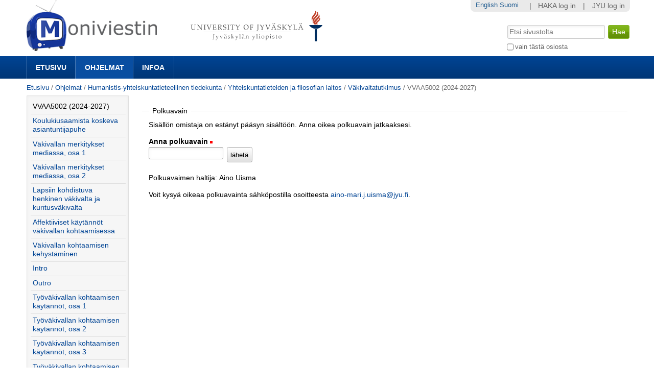

--- FILE ---
content_type: text/html;charset=utf-8
request_url: https://m3.jyu.fi/jyumv/ohjelmat/hum/yfi/vakivaltatutkimus/vvaa5002-2024-2027/pathkey-requester?original_url=https%3A%2F%2Fm3.jyu.fi%2Fjyumv%2Fohjelmat%2Fhum%2Fyfi%2Fvakivaltatutkimus%2Fvvaa5002-2024-2027%2Fmediaview%3Fset_language%3Den%26cl%3Den
body_size: 33024
content:
<!DOCTYPE html PUBLIC "-//W3C//DTD XHTML 1.0 Transitional//EN" "http://www.w3.org/TR/xhtml1/DTD/xhtml1-transitional.dtd"><html xmlns="http://www.w3.org/1999/xhtml" lang="fi" xml:lang="fi">
<head>
    <meta http-equiv="Content-Type" content="text/html; charset=utf-8" />

    
        <base href="https://m3.jyu.fi/jyumv/ohjelmat/hum/yfi/vakivaltatutkimus/vvaa5002-2024-2027/" /><!--[if lt IE 7]></base><![endif]-->
    

    
        <link rel="alternate" type="application/atom+xml" href="https://m3.jyu.fi/jyumv/ohjelmat/hum/yfi/vakivaltatutkimus/vvaa5002-2024-2027/@@atom" title="VVAA5002 (2024-2027) - ATOM feed" />
<meta content="Väkivallan merkitykset, tunnistaminen ja kohtaaminen" name="DC.description" /><meta content="Väkivallan merkitykset, tunnistaminen ja kohtaaminen" name="description" /><meta content="text/plain" name="DC.format" /><meta content="Ohjelma" name="DC.type" /><meta content="2024/03/05 - " name="DC.date.valid_range" /><meta content="2024-06-18T08:41:43+02:00" name="DC.date.modified" /><meta content="2024-03-05T10:32:29+02:00" name="DC.date.created" />
<!-- this page has no js translations -->

  
    <link rel="stylesheet" type="text/css" media="screen" href="https://m3.jyu.fi/jyumv/portal_css/M3Theme/reset-cachekey-d43406984e10d71c750c064823656a58.css" />
    <style type="text/css" media="screen">@import url(https://m3.jyu.fi/jyumv/portal_css/M3Theme/resourceplone.formwidget.autocompletejquery.autocomplete-cachekey-088d00219348297e252918bc19c6559c.css);</style>
    <link rel="stylesheet" type="text/css" href="https://m3.jyu.fi/jyumv/portal_css/M3Theme/base-cachekey-e9deb91a304b33b4e8beddbd3f57eeac.css" />
    <link rel="stylesheet" type="text/css" href="https://m3.jyu.fi/jyumv/portal_css/M3Theme/resourcejyu.tinymceoembedcssno-iframe-borders-cachekey-99db0f6d3a74c0410cbe94f98bb50cbe.css" />
    <link rel="stylesheet" type="text/css" media="screen" href="https://m3.jyu.fi/jyumv/portal_css/M3Theme/++resource++jyu.autodelete/css/style.css" title="Styles for warning viewlets in jyu.autodelete" />
    <style type="text/css" media="screen">@import url(https://m3.jyu.fi/jyumv/portal_css/M3Theme/++resource++jyu.m3.personalmediapages/css/easyaddportlet.css);</style>
    <link rel="stylesheet" type="text/css" media="screen" href="https://m3.jyu.fi/jyumv/portal_css/M3Theme/resourceplone.app.jquerytools.dateinput-cachekey-446e94cc3d824dedee97631e8fe3ee04.css" />
    <style type="text/css" media="screen">@import url(https://m3.jyu.fi/jyumv/portal_css/M3Theme/resourcejyu.rsslisting.stylesrsslisting-cachekey-5da169d4f3a621055a32d1b31a3aa283.css);</style>
    <link rel="stylesheet" type="text/css" href="https://m3.jyu.fi/jyumv/portal_css/M3Theme/resourcejyu.pathkeycsspathkey-cachekey-205fbccb87eb59a575cbefc38bbbca48.css" />
    <link rel="stylesheet" type="text/css" href="https://m3.jyu.fi/jyumv/portal_css/M3Theme/themejyu.theme2011dzstyle-cachekey-29b77856e65cf90796c5095312411a51.css" />
    <link rel="stylesheet" type="text/css" href="https://m3.jyu.fi/jyumv/portal_css/M3Theme/++resource++collective.fontawesome/css/font-awesome.min.css" />

  
  
    <script type="text/javascript" src="https://m3.jyu.fi/jyumv/portal_javascripts/M3Theme/resourceplone.app.jquery-cachekey-b4a677594797a495ed3a6328224846b6.js"></script>
    <script type="text/javascript" src="https://m3.jyu.fi/jyumv/portal_javascripts/M3Theme/resourceplone.formwidget.autocompletejquery.autocomplete.min-cachekey-0a3fa2dd71783e8ed7ed5d348f1c8581.js"></script>
    <script type="text/javascript" src="https://m3.jyu.fi/jyumv/portal_javascripts/M3Theme/resourcejyu.m3.mediajs3rdpartyprettyprint-cachekey-880e4efe72a2c5462a612fc4b23ece9a.js"></script>
    <script type="text/javascript" src="https://m3.jyu.fi/jyumv/portal_javascripts/M3Theme/resourcejyu.m3.mediajs3rdpartyvideojs.ga-cachekey-2b88e07ba1e86c93d32d10ee2fd5c44c.js"></script>


<title>VVAA5002 (2024-2027) — Moniviestin</title>
        
    <link rel="canonical" href="https://m3.jyu.fi/jyumv/ohjelmat/hum/yfi/vakivaltatutkimus/vvaa5002-2024-2027" />
    <script type="text/javascript">
    if (window.jQuery !== undefined) { jQuery(function($) {
      if ($.datepick !== undefined) {
        var lt = String.fromCharCode(60),
            gt = String.fromCharCode(62),
        options = {
          yearRange: 'c-25:c+5', firstDay: 1,
          showTrigger: lt + 'button type="button" class="datepick"' + gt +
                       lt + 'img src="https://m3.jyu.fi/jyumv/popup_calendar.png" alt="" /' + gt +
                       lt + '/button' + gt
        };
        $.datepick.setDefaults($.datepick.regional['fi']);
        $(".date-widget, .datetime-widget").parent().datepick_z3cform(options);
      }
    })};
    </script>


    
    <link rel="apple-touch-icon" href="https://m3.jyu.fi/jyumv/touch_icon.png" />


<script type="text/javascript">
        jQuery(function($){
            if (typeof($.datepicker) != "undefined"){
              $.datepicker.setDefaults(
                jQuery.extend($.datepicker.regional['fi'],
                {dateFormat: 'dd.mm.yy'}));
            }
        });
        </script>




    <link rel="search" href="https://m3.jyu.fi/jyumv/@@search" title="Etsi tältä sivustolta" />


<link rel="alternate" type="application/rss+xml" href="https://m3.jyu.fi/jyumv/feed?path=/jyumv/ohjelmat/hum/yfi/vakivaltatutkimus/vvaa5002-2024-2027" title="VVAA5002 (2024-2027) - RSS Feed for latest items" />

        
        
        
        
        

        
        <meta name="generator" content="Plone - http://plone.org" />
    

  
  <meta name="viewport" content="initial-scale=1" />
  <link rel="shortcut icon" type="image/x-icon" href="/jyumv/++theme++jyu.theme2011dz/images/favicon.ico" />
  <script type="text/javascript" src="https://use.typekit.com/kqo4yzt.js"></script>
  <script type="text/javascript">try{Typekit.load();}catch(e){}</script>
<meta property="og:image" content="https://m3.jyu.fi/jyumv/++resource++jyu.m3.media/images/program.png" /></head>

<body dir="ltr" class="template-pathkey-requester portaltype-jyu-m3-media-content-program site-jyumv section-ohjelmat subsection-hum subsection-hum-yfi subsection-hum-yfi-vakivaltatutkimus icons-on userrole-anonymous"><div id="top"></div><div id="above-navbar">
  <div id="above-navbar-wrapper" class="page-width-magic">
    <div id="above-navbar-content" class="cell position-0 width-16">
      
    <p class="hiddenStructure">
  <a accesskey="2" href="https://m3.jyu.fi/jyumv/ohjelmat/hum/yfi/vakivaltatutkimus/vvaa5002-2024-2027/pathkey-requester?original_url=https%3A%2F%2Fm3.jyu.fi%2Fjyumv%2Fohjelmat%2Fhum%2Fyfi%2Fvakivaltatutkimus%2Fvvaa5002-2024-2027%2Fmediaview%3Fset_language%3Den%26cl%3Den#content">Siirry sisältöön.</a> |

  <a accesskey="6" href="https://m3.jyu.fi/jyumv/ohjelmat/hum/yfi/vakivaltatutkimus/vvaa5002-2024-2027/pathkey-requester?original_url=https%3A%2F%2Fm3.jyu.fi%2Fjyumv%2Fohjelmat%2Fhum%2Fyfi%2Fvakivaltatutkimus%2Fvvaa5002-2024-2027%2Fmediaview%3Fset_language%3Den%26cl%3Den#portal-globalnav">Siirry navigointiin</a>
</p>








<div id="portal-logos">

  <span>
    <a title="Moniviestin" accesskey="1" href="https://m3.jyu.fi/jyumv">
        <img alt="moniviestinlogo" src="https://m3.jyu.fi/jyumv/moniviestinlogo.png" />
    </a>
  </span>
</div>

    <p class="hiddenStructure">Navigation</p>

    



    </div>
  </div>
</div><div id="navbar">
  <div id="navbar-wrapper" class="page-width-magic">
    <div id="navbar-positioning" class="cell position-0 width-16">
      <a class="mobile-link mobile-link-sections">Sections</a>
      <a class="mobile-link mobile-link-search">Search</a>
      <ul id="navbar-content" class="hide-on-mobile mobile-transition"><li id="portaltab-index_html" class="plain"><a href="https://m3.jyu.fi/jyumv" title="">Etusivu</a></li><li id="portaltab-vanhat-ohjelmat-linkki" class="selected"><a href="https://m3.jyu.fi/jyumv/ohjelmat" title="Vanhat ohjelmat Moniviestimessä organisaatiorakenteen mukaan">Ohjelmat</a></li><li id="portaltab-info-linkki" class="plain"><a href="https://m3.jyu.fi/jyumv/ohjeet" title="Mikä Moniviestin? Infoa ja ohjeita.">Infoa</a></li></ul>
    </div>
  </div>
</div><div id="jyu-search-tools-wrapper" class="hide-on-mobile mobile-transition">
  <div id="portal-searchbox-wrapper" class="page-width-magic"> <div id="portal-searchbox">

    <form id="searchGadget_form" action="https://m3.jyu.fi/jyumv/@@search">

        <div class="LSBox">
        <label class="hiddenStructure" for="searchGadget">Hae</label>

        <input name="SearchableText" type="text" size="18" title="Etsi sivustolta" placeholder="Etsi sivustolta" accesskey="4" class="searchField" id="searchGadget" />

        <input class="searchButton" type="submit" value="Hae" />

        <div class="searchSection">
            <input id="searchbox_currentfolder_only" class="noborder" type="checkbox" name="path" value="/jyumv/ohjelmat/hum/yfi/vakivaltatutkimus/vvaa5002-2024-2027" />
            <label for="searchbox_currentfolder_only" style="cursor: pointer">vain tästä osiosta</label>
        </div>

        <div class="LSResult" id="LSResult"><div class="LSShadow" id="LSShadow"></div></div>
        </div>
    </form>

    <div id="portal-advanced-search" class="hiddenStructure">
        <a href="https://m3.jyu.fi/jyumv/@@search" accesskey="5">Laajennettu haku...</a>
    </div>

</div></div>
</div><div id="below-navbar" class="page-width-magic">
  <div id="above-content" class="row">
    <div id="breadcrumbs" class="cell position-0 width-16">

    
    <span id="breadcrumbs-home">
        <a href="https://m3.jyu.fi/jyumv">Etusivu</a>
        <span class="breadcrumbSeparator">
            /
            
        </span>
    </span>
    <span id="breadcrumbs-1" dir="ltr">
        
            <a href="https://m3.jyu.fi/jyumv/ohjelmat">Ohjelmat</a>
            <span class="breadcrumbSeparator">
                /
                
            </span>
            
         
    </span>
    <span id="breadcrumbs-2" dir="ltr">
        
            <a href="https://m3.jyu.fi/jyumv/ohjelmat/hum">Humanistis-yhteiskuntatieteellinen tiedekunta</a>
            <span class="breadcrumbSeparator">
                /
                
            </span>
            
         
    </span>
    <span id="breadcrumbs-3" dir="ltr">
        
            <a href="https://m3.jyu.fi/jyumv/ohjelmat/hum/yfi">Yhteiskuntatieteiden ja filosofian laitos</a>
            <span class="breadcrumbSeparator">
                /
                
            </span>
            
         
    </span>
    <span id="breadcrumbs-4" dir="ltr">
        
            <a href="https://m3.jyu.fi/jyumv/ohjelmat/hum/yfi/vakivaltatutkimus">Väkivaltatutkimus</a>
            <span class="breadcrumbSeparator">
                /
                
            </span>
            
         
    </span>
    <span id="breadcrumbs-5" dir="ltr">
        
            
            
            <span id="breadcrumbs-current">VVAA5002 (2024-2027)</span>
         
    </span>

</div>
    
  </div>

  <div id="portal-columns" class="row">
    <div id="column-content" class="cell position-3 width-13">
      <div id="viewlet-above-content">


</div><dl class="portalMessage info" id="kssPortalMessage" style="display:none">
        <dt>Info</dt>
        <dd></dd>
    </dl><div id="content">

                            

                            <div>
  <div>
    <form action="https://m3.jyu.fi/jyumv/ohjelmat/hum/yfi/vakivaltatutkimus/vvaa5002-2024-2027/pathkey-requester?original_url=https%3A%2F%2Fm3.jyu.fi%2Fjyumv%2Fohjelmat%2Fhum%2Fyfi%2Fvakivaltatutkimus%2Fvvaa5002-2024-2027%2Fmediaview%3Fset_language%3Den%26cl%3Den" method="post" enctype="multipart/form-data" id="zc.page.browser_form" class="kssattr-formname-pathkey-requester">

      <div id="viewspace">
        

        

        <p></p>

        
          
        

        

        <fieldset>

          <legend>Polkuavain</legend>

          

            <p>Sisällön omistaja on estänyt pääsyn sisältöön. Anna oikea polkuavain jatkaaksesi.</p>

            <div class="field kssattr-fieldname-form.pathkey " id="formfield-form-pathkey">

              <label for="form.pathkey">
                <span>Anna polkuavain</span>
              </label>

              <span class="fieldRequired" title="Pakollinen">(Pakollinen)</span>

              

              

              <div class="fieldErrorBox"></div>

              <div class="widget formlibInlineValidation pathkey-field"><input class="passwordType" id="form.pathkey" name="form.pathkey" size="20" type="password" value="" /></div>
              <!-- Stupid stupid fix for IE to send form with enter -->
              <input type="text" style="display: none;" />
              <div id="actionsView">
                <span class="actionButtons">
                  <input type="submit" id="form.actions.send" name="form.actions.send" value="lähetä" class="context pathkey-send" />
                </span>
              </div>
              
            </div>
          

          
            
              
                <p>Polkuavaimen haltija: Aino Uisma</p>
              

              
                <p>Voit kysyä oikeaa polkuavainta sähköpostilla osoitteesta <a href="mailto:aino-mari.j.uisma@jyu.fi">aino-mari.j.uisma@jyu.fi</a>.</p>
              
            

            
          

          

        </fieldset>
      </div>
    </form>

    
  </div>
</div>
                        </div>
    
</div>
    <div id="column-one" class="cell position-0 width-3">
            
                
<div class="portletWrapper" data-portlethash="706c6f6e652e6c656674636f6c756d6e0a636f6e746578740a2f6a79756d760a6e617669676174696f6e" id="portletwrapper-706c6f6e652e6c656674636f6c756d6e0a636f6e746578740a2f6a79756d760a6e617669676174696f6e">
<dl class="portlet portletNavigationTree">

    <dt class="portletHeader hiddenStructure">
        <span class="portletTopLeft"></span>
        <a href="https://m3.jyu.fi/jyumv/sitemap" class="tile">Navigointi</a>
        <span class="portletTopRight"></span>
    </dt>

    <dd class="portletItem lastItem">
        <ul class="navTree navTreeLevel0">
            <li class="navTreeItem navTreeTopNode navTreeCurrentNode section-vvaa5002-2024-2027">
                <div>
                   <a href="https://m3.jyu.fi/jyumv/ohjelmat/hum/yfi/vakivaltatutkimus/vvaa5002-2024-2027" class="contenttype-jyu-m3-media-content-program navTreeCurrentItem" title="Väkivallan merkitykset, tunnistaminen ja kohtaaminen">
                   <img width="16" height="16" src="https://m3.jyu.fi/jyumv/++resource++jyu.m3.media/images/program.png" alt="Program" />
                   
                   VVAA5002 (2024-2027)
                   </a>
                </div>
            </li>
            



<li class="navTreeItem visualNoMarker section-koulukiusaamista-koskeva-asiantuntijapuhe">

    


        <a href="https://m3.jyu.fi/jyumv/ohjelmat/hum/yfi/vakivaltatutkimus/vvaa5002-2024-2027/koulukiusaamista-koskeva-asiantuntijapuhe" class="state-published contenttype-jyu-m3-media-content-mediapage" title="VVAA5002 (2024-2027)">
            <img width="16" height="16" src="https://m3.jyu.fi/jyumv/++resource++jyu.m3.media/images/video.png" alt="Mediasivu" />
            <span>Koulukiusaamista koskeva asiantuntijapuhe</span>
        </a>

        

    
</li>


<li class="navTreeItem visualNoMarker section-vakivallan-merkitykset-mediassa-osa-1">

    


        <a href="https://m3.jyu.fi/jyumv/ohjelmat/hum/yfi/vakivaltatutkimus/vvaa5002-2024-2027/vakivallan-merkitykset-mediassa-osa-1" class="state-published contenttype-jyu-m3-media-content-mediapage" title="VVAA5002 (2024-2027)">
            <img width="16" height="16" src="https://m3.jyu.fi/jyumv/++resource++jyu.m3.media/images/video.png" alt="Mediasivu" />
            <span>Väkivallan merkitykset mediassa, osa 1</span>
        </a>

        

    
</li>


<li class="navTreeItem visualNoMarker section-vakivallan-merkitykset-mediassa-osa-2">

    


        <a href="https://m3.jyu.fi/jyumv/ohjelmat/hum/yfi/vakivaltatutkimus/vvaa5002-2024-2027/vakivallan-merkitykset-mediassa-osa-2" class="state-published contenttype-jyu-m3-media-content-mediapage" title="VVAA5002 (2024-2027)">
            <img width="16" height="16" src="https://m3.jyu.fi/jyumv/++resource++jyu.m3.media/images/video.png" alt="Mediasivu" />
            <span>Väkivallan merkitykset mediassa, osa 2</span>
        </a>

        

    
</li>


<li class="navTreeItem visualNoMarker section-lapsiin-kohdistuva-henkinen-vakivalta-ja">

    


        <a href="https://m3.jyu.fi/jyumv/ohjelmat/hum/yfi/vakivaltatutkimus/vvaa5002-2024-2027/lapsiin-kohdistuva-henkinen-vakivalta-ja-kuritusvakivalta" class="state-published contenttype-jyu-m3-media-content-mediapage" title="VVAA5002 (2024-2027)">
            <img width="16" height="16" src="https://m3.jyu.fi/jyumv/++resource++jyu.m3.media/images/video.png" alt="Mediasivu Octet Stream" />
            <span>Lapsiin kohdistuva henkinen väkivalta ja kuritusväkivalta</span>
        </a>

        

    
</li>


<li class="navTreeItem visualNoMarker section-affektiiviset-kaytannot-vakivallan-kohtaamisessa">

    


        <a href="https://m3.jyu.fi/jyumv/ohjelmat/hum/yfi/vakivaltatutkimus/vvaa5002-2024-2027/affektiiviset-kaytannot-vakivallan-kohtaamisessa" class="state-published contenttype-jyu-m3-media-content-mediapage" title="VVAA5002 (2024-2027)">
            <img width="16" height="16" src="https://m3.jyu.fi/jyumv/++resource++jyu.m3.media/images/video.png" alt="Mediasivu Octet Stream" />
            <span>Affektiiviset käytännöt väkivallan kohtaamisessa</span>
        </a>

        

    
</li>


<li class="navTreeItem visualNoMarker section-vakivallan-kohtaamisen-kehystaminen">

    


        <a href="https://m3.jyu.fi/jyumv/ohjelmat/hum/yfi/vakivaltatutkimus/vvaa5002-2024-2027/vakivallan-kohtaamisen-kehystaminen" class="state-published contenttype-jyu-m3-media-content-mediapage" title="VVAA5002 (2024-2027)">
            <img width="16" height="16" src="https://m3.jyu.fi/jyumv/++resource++jyu.m3.media/images/video.png" alt="Mediasivu" />
            <span>Väkivallan kohtaamisen kehystäminen</span>
        </a>

        

    
</li>


<li class="navTreeItem visualNoMarker section-intro">

    


        <a href="https://m3.jyu.fi/jyumv/ohjelmat/hum/yfi/vakivaltatutkimus/vvaa5002-2024-2027/intro" class="state-published contenttype-jyu-m3-media-content-mediapage" title="VVAA5002 (2024-2027)">
            <img width="16" height="16" src="https://m3.jyu.fi/jyumv/++resource++jyu.m3.media/images/video.png" alt="Mediasivu object code" />
            <span>Intro</span>
        </a>

        

    
</li>


<li class="navTreeItem visualNoMarker section-outro">

    


        <a href="https://m3.jyu.fi/jyumv/ohjelmat/hum/yfi/vakivaltatutkimus/vvaa5002-2024-2027/outro" class="state-published contenttype-jyu-m3-media-content-mediapage" title="VVAA5002 (2024-2027)">
            <img width="16" height="16" src="https://m3.jyu.fi/jyumv/++resource++jyu.m3.media/images/video.png" alt="Mediasivu object code" />
            <span>Outro</span>
        </a>

        

    
</li>


<li class="navTreeItem visualNoMarker section-tyovakivallan-kohtaamisen-kaytannot-osa-1">

    


        <a href="https://m3.jyu.fi/jyumv/ohjelmat/hum/yfi/vakivaltatutkimus/vvaa5002-2024-2027/tyovakivallan-kohtaamisen-kaytannot-osa-1" class="state-published contenttype-jyu-m3-media-content-mediapage" title="VVAA5002 (2024-2027)">
            <img width="16" height="16" src="https://m3.jyu.fi/jyumv/++resource++jyu.m3.media/images/video.png" alt="Mediasivu" />
            <span>Työväkivallan kohtaamisen käytännöt, osa 1</span>
        </a>

        

    
</li>


<li class="navTreeItem visualNoMarker section-tyovakivallan-kohtaamisen-kaytannot-osa-2">

    


        <a href="https://m3.jyu.fi/jyumv/ohjelmat/hum/yfi/vakivaltatutkimus/vvaa5002-2024-2027/tyovakivallan-kohtaamisen-kaytannot-osa-2" class="state-published contenttype-jyu-m3-media-content-mediapage" title="VVAA5002 (2024-2027)">
            <img width="16" height="16" src="https://m3.jyu.fi/jyumv/++resource++jyu.m3.media/images/video.png" alt="Mediasivu" />
            <span>Työväkivallan kohtaamisen käytännöt, osa 2</span>
        </a>

        

    
</li>


<li class="navTreeItem visualNoMarker section-tyovakivallan-kohtaamisen-kaytannot-osa-3">

    


        <a href="https://m3.jyu.fi/jyumv/ohjelmat/hum/yfi/vakivaltatutkimus/vvaa5002-2024-2027/tyovakivallan-kohtaamisen-kaytannot-osa-3" class="state-published contenttype-jyu-m3-media-content-mediapage" title="VVAA5002 (2024-2027)">
            <img width="16" height="16" src="https://m3.jyu.fi/jyumv/++resource++jyu.m3.media/images/video.png" alt="Mediasivu" />
            <span>Työväkivallan kohtaamisen käytännöt, osa 3</span>
        </a>

        

    
</li>


<li class="navTreeItem visualNoMarker section-tyovakivallan-kohtaamisen-kaytannot-osa-4">

    


        <a href="https://m3.jyu.fi/jyumv/ohjelmat/hum/yfi/vakivaltatutkimus/vvaa5002-2024-2027/tyovakivallan-kohtaamisen-kaytannot-osa-4" class="state-published contenttype-jyu-m3-media-content-mediapage" title="VVAA5002 (2024-2027)">
            <img width="16" height="16" src="https://m3.jyu.fi/jyumv/++resource++jyu.m3.media/images/video.png" alt="Mediasivu" />
            <span>Työväkivallan kohtaamisen käytännöt, osa 4</span>
        </a>

        

    
</li>


<li class="navTreeItem visualNoMarker section-parisuhdevakivallan-diskurssit-auttamistyossa-osa">

    


        <a href="https://m3.jyu.fi/jyumv/ohjelmat/hum/yfi/vakivaltatutkimus/vvaa5002-2024-2027/parisuhdevakivallan-diskurssit-auttamistyossa-osa-1" class="state-published contenttype-jyu-m3-media-content-mediapage" title="VVAA5002 (2024-2027)">
            <img width="16" height="16" src="https://m3.jyu.fi/jyumv/++resource++jyu.m3.media/images/video.png" alt="Mediasivu" />
            <span>Parisuhdeväkivallan diskurssit auttamistyössä, osa 1</span>
        </a>

        

    
</li>


<li class="navTreeItem visualNoMarker section-parisuhdevakivallan-diskurssit-auttamistyossa-osa">

    


        <a href="https://m3.jyu.fi/jyumv/ohjelmat/hum/yfi/vakivaltatutkimus/vvaa5002-2024-2027/parisuhdevakivallan-diskurssit-auttamistyossa-osa-2" class="state-published contenttype-jyu-m3-media-content-mediapage" title="VVAA5002 (2024-2027)">
            <img width="16" height="16" src="https://m3.jyu.fi/jyumv/++resource++jyu.m3.media/images/video.png" alt="Mediasivu" />
            <span>Parisuhdeväkivallan diskurssit auttamistyössä, osa 2</span>
        </a>

        

    
</li>


<li class="navTreeItem visualNoMarker section-taloudellinen-vakivalta">

    


        <a href="https://m3.jyu.fi/jyumv/ohjelmat/hum/yfi/vakivaltatutkimus/vvaa5002-2024-2027/taloudellinen-vakivalta" class="state-published contenttype-jyu-m3-media-content-mediapage" title="VVAA5002 (2024-2027)">
            <img width="16" height="16" src="https://m3.jyu.fi/jyumv/++resource++jyu.m3.media/images/video.png" alt="Mediasivu Octet Stream" />
            <span>Taloudellinen väkivalta</span>
        </a>

        

    
</li>


<li class="navTreeItem visualNoMarker section-parisuhdevakivallan-diskurssit-osa-3">

    


        <a href="https://m3.jyu.fi/jyumv/ohjelmat/hum/yfi/vakivaltatutkimus/vvaa5002-2024-2027/parisuhdevakivallan-diskurssit-osa-3" class="state-published contenttype-jyu-m3-media-content-mediapage" title="VVAA5002 (2024-2027)">
            <img width="16" height="16" src="https://m3.jyu.fi/jyumv/++resource++jyu.m3.media/images/video.png" alt="Mediasivu" />
            <span>Parisuhdeväkivallan diskurssit auttamistyössä, osa 3</span>
        </a>

        

    
</li>


<li class="navTreeItem visualNoMarker section-vakivallan-kohtaamisen-ammatilliset-kehykset-osa-1">

    


        <a href="https://m3.jyu.fi/jyumv/ohjelmat/hum/yfi/vakivaltatutkimus/vvaa5002-2024-2027/vakivallan-kohtaamisen-ammatilliset-kehykset-osa-1" class="state-published contenttype-jyu-m3-media-content-mediapage" title="VVAA5002 (2024-2027)">
            <img width="16" height="16" src="https://m3.jyu.fi/jyumv/++resource++jyu.m3.media/images/video.png" alt="Mediasivu" />
            <span>Väkivallan kohtaamisen ammatilliset kehykset, osa 1</span>
        </a>

        

    
</li>


<li class="navTreeItem visualNoMarker section-vakivallan-kohtaamisen-ammatilliset-kehykset-osa-2">

    


        <a href="https://m3.jyu.fi/jyumv/ohjelmat/hum/yfi/vakivaltatutkimus/vvaa5002-2024-2027/vakivallan-kohtaamisen-ammatilliset-kehykset-osa-2" class="state-published contenttype-jyu-m3-media-content-mediapage" title="VVAA5002 (2024-2027)">
            <img width="16" height="16" src="https://m3.jyu.fi/jyumv/++resource++jyu.m3.media/images/video.png" alt="Mediasivu" />
            <span>Väkivallan kohtaamisen ammatilliset kehykset, osa 2</span>
        </a>

        

    
</li>


<li class="navTreeItem visualNoMarker section-vakivallan-kohtaamisen-ammatilliset-kehykset-osa-3">

    


        <a href="https://m3.jyu.fi/jyumv/ohjelmat/hum/yfi/vakivaltatutkimus/vvaa5002-2024-2027/vakivallan-kohtaamisen-ammatilliset-kehykset-osa-3" class="state-published contenttype-jyu-m3-media-content-mediapage" title="VVAA5002 (2024-2027)">
            <img width="16" height="16" src="https://m3.jyu.fi/jyumv/++resource++jyu.m3.media/images/video.png" alt="Mediasivu" />
            <span>Väkivallan kohtaamisen ammatilliset kehykset, osa 3</span>
        </a>

        

    
</li>


<li class="navTreeItem visualNoMarker section-lahisuhdevakivalta-yhteiskunnallisena-ongelmana-1">

    


        <a href="https://m3.jyu.fi/jyumv/ohjelmat/hum/yfi/vakivaltatutkimus/vvaa5002-2024-2027/lahisuhdevakivalta-yhteiskunnallisena-ongelmana-1" class="state-published contenttype-jyu-m3-media-content-mediapage" title="VVAA5002 (2024-2027)">
            <img width="16" height="16" src="https://m3.jyu.fi/jyumv/++resource++jyu.m3.media/images/video.png" alt="Mediasivu" />
            <span>Lähisuhdeväkivalta yhteiskunnallisena ongelmana, osa 1</span>
        </a>

        

    
</li>


<li class="navTreeItem visualNoMarker section-lahisuhdevakivalta-yhteiskunnallisena-ongelmana">

    


        <a href="https://m3.jyu.fi/jyumv/ohjelmat/hum/yfi/vakivaltatutkimus/vvaa5002-2024-2027/lahisuhdevakivalta-yhteiskunnallisena-ongelmana-osa-2" class="state-published contenttype-jyu-m3-media-content-mediapage" title="VVAA5002 (2024-2027)">
            <img width="16" height="16" src="https://m3.jyu.fi/jyumv/++resource++jyu.m3.media/images/video.png" alt="Mediasivu" />
            <span>Lähisuhdeväkivalta yhteiskunnallisena ongelmana, osa 2</span>
        </a>

        

    
</li>


<li class="navTreeItem visualNoMarker section-lahisuhdevakivalta-yhteiskunnallisena-ongelmana">

    


        <a href="https://m3.jyu.fi/jyumv/ohjelmat/hum/yfi/vakivaltatutkimus/vvaa5002-2024-2027/lahisuhdevakivalta-yhteiskunnallisena-ongelmana-osa-3" class="state-published contenttype-jyu-m3-media-content-mediapage" title="VVAA5002 (2024-2027)">
            <img width="16" height="16" src="https://m3.jyu.fi/jyumv/++resource++jyu.m3.media/images/video.png" alt="Mediasivu" />
            <span>Lähisuhdeväkivalta yhteiskunnallisena ongelmana, osa 3</span>
        </a>

        

    
</li>


<li class="navTreeItem visualNoMarker section-johdanto-vakivallan-tunnistamiseen">

    


        <a href="https://m3.jyu.fi/jyumv/ohjelmat/hum/yfi/vakivaltatutkimus/vvaa5002-2024-2027/johdanto-vakivallan-tunnistamiseen" class="state-published contenttype-jyu-m3-media-content-mediapage" title="VVAA5002 (2024-2027)">
            <img width="16" height="16" src="https://m3.jyu.fi/jyumv/++resource++jyu.m3.media/images/video.png" alt="Mediasivu" />
            <span>Johdanto väkivallan tunnistamiseen</span>
        </a>

        

    
</li>


<li class="navTreeItem visualNoMarker section-aloituspuheenvuoro">

    


        <a href="https://m3.jyu.fi/jyumv/ohjelmat/hum/yfi/vakivaltatutkimus/vvaa5002-2024-2027/aloituspuheenvuoro" class="state-published contenttype-jyu-m3-media-content-mediapage" title="VVAA5002 (2024-2027)">
            <img width="16" height="16" src="https://m3.jyu.fi/jyumv/++resource++jyu.m3.media/images/video.png" alt="Mediasivu object code" />
            <span>Aloituspuheenvuoro</span>
        </a>

        

    
</li>


<li class="navTreeItem visualNoMarker section-johdanto-vakivallan-kohtaamiseen">

    


        <a href="https://m3.jyu.fi/jyumv/ohjelmat/hum/yfi/vakivaltatutkimus/vvaa5002-2024-2027/johdanto-vakivallan-kohtaamiseen" class="state-published contenttype-jyu-m3-media-content-mediapage" title="VVAA5002 (2024-2027)">
            <img width="16" height="16" src="https://m3.jyu.fi/jyumv/++resource++jyu.m3.media/images/video.png" alt="Mediasivu" />
            <span>Johdanto väkivallan kohtaamiseen</span>
        </a>

        

    
</li>


<li class="navTreeItem visualNoMarker section-johdanto-vakivallan-merkityksiin-1">

    


        <a href="https://m3.jyu.fi/jyumv/ohjelmat/hum/yfi/vakivaltatutkimus/vvaa5002-2024-2027/johdanto-vakivallan-merkityksiin-1" class="state-published contenttype-jyu-m3-media-content-mediapage" title="VVAA5002 (2024-2027)">
            <img width="16" height="16" src="https://m3.jyu.fi/jyumv/++resource++jyu.m3.media/images/video.png" alt="Mediasivu" />
            <span>Johdanto väkivallan merkityksiin, osa 1</span>
        </a>

        

    
</li>


<li class="navTreeItem visualNoMarker section-johdanto-vakivallan-merkityksiin-2">

    


        <a href="https://m3.jyu.fi/jyumv/ohjelmat/hum/yfi/vakivaltatutkimus/vvaa5002-2024-2027/johdanto-vakivallan-merkityksiin-2" class="state-published contenttype-jyu-m3-media-content-mediapage" title="VVAA5002 (2024-2027)">
            <img width="16" height="16" src="https://m3.jyu.fi/jyumv/++resource++jyu.m3.media/images/video.png" alt="Mediasivu" />
            <span>Johdanto väkivallan merkityksiin, osa 2</span>
        </a>

        

    
</li>


<li class="navTreeItem visualNoMarker section-lopetuspuheenvuoro">

    


        <a href="https://m3.jyu.fi/jyumv/ohjelmat/hum/yfi/vakivaltatutkimus/vvaa5002-2024-2027/lopetuspuheenvuoro" class="state-published contenttype-jyu-m3-media-content-mediapage" title="VVAA5002 (2024-2027)">
            <img width="16" height="16" src="https://m3.jyu.fi/jyumv/++resource++jyu.m3.media/images/video.png" alt="Mediasivu object code" />
            <span>Lopetuspuheenvuoro</span>
        </a>

        

    
</li>




        </ul>
        <span class="portletBottomLeft"></span>
        <span class="portletBottomRight"></span>
    </dd>
</dl>

</div>




            
        </div>
    
  </div>

  <div id="jyu-site-tools-wrapper">
    <div id="jyu-site-tools" class="page-width-magic">
      <div id="quicknav-personaltools-wrapper"><ul class="actionMenu deactivated" id="portal-personaltools">
  <li id="anon-personalbar">
    
        <a href="" id="personaltools-copy_of_separator"> | </a>
    
    
        <a href="https://m3.jyu.fi/jyumv/shiblogin?came_from=https://m3.jyu.fi/jyumv/ohjelmat/hum/yfi/vakivaltatutkimus/vvaa5002-2024-2027" id="personaltools-haka_login">HAKA log in</a>
    
    
        <a href="" id="personaltools-separator"> | </a>
    
    
        <a href="https://m3.jyu.fi/Shibboleth.sso/Login?target=https://m3.jyu.fi/jyumv/shiblogin?came_from=https://m3.jyu.fi/jyumv/ohjelmat/hum/yfi/vakivaltatutkimus/vvaa5002-2024-2027&amp;entityID=https://login.jyu.fi/idp/shibboleth" id="personaltools-jyu_login">JYU log in</a>
    
  </li>
</ul><ul id="portal-languageselector">
    
    <li class="language-en">
        <a href="https://m3.jyu.fi/jyumv/ohjelmat/hum/yfi/vakivaltatutkimus/vvaa5002-2024-2027/switchLanguage?set_language=en" title="English">English</a>
    </li>
    
    
    <li class="currentLanguage language-fi">
        <a href="https://m3.jyu.fi/jyumv/ohjelmat/hum/yfi/vakivaltatutkimus/vvaa5002-2024-2027/switchLanguage?set_language=fi" title="Suomi">Suomi</a>
    </li>
    
</ul></div>
      <div id="language-selector-wrapper"></div>
    </div>
  </div>
  <div id="portal-footer-wrapper" class="row">
    <div id="portal-footer" class="cell position-0 width-16">
      <span class="facultycolor"></span>
      <div id="portal-footer-content"><p style="text-align: center; "><a class="external-link" href="https://www.jyu.fi" target="_self">Jyväskylän yliopisto</a> | <a class="external-link" href="https://www.jyu.fi/digipalvelut/" style="text-align: center; " target="_self">Digipalvelut</a> | <a title="Moniviestin-info" href="https://m3.jyu.fi/jyumv/ohjeet" class="internal-link" target="_self">Info</a> | <a href="https://m3.jyu.fi/jyumv/ohjeet/tukipyynto-moniviestin" class="internal-link" target="_self">Anna palautetta tai kysy apua</a></p></div>
    </div>
  </div><script type="text/javascript">
  var _paq = _paq || [];
  _paq.push(['trackPageView']);
  _paq.push(['enableLinkTracking']);
  (function() {
    var u="//piwik.app.jyu.fi/";
    _paq.push(['setTrackerUrl', u+'piwik.php']);
    _paq.push(['setSiteId', 1]);
    var d=document, g=d.createElement('script'), s=d.getElementsByTagName('script')[0];
    g.type='text/javascript'; g.async=true; g.defer=true; g.src=u+'piwik.js'; s.parentNode.insertBefore(g,s);
  })();
</script>

</div><!-- below-navbar --></body>
</html>